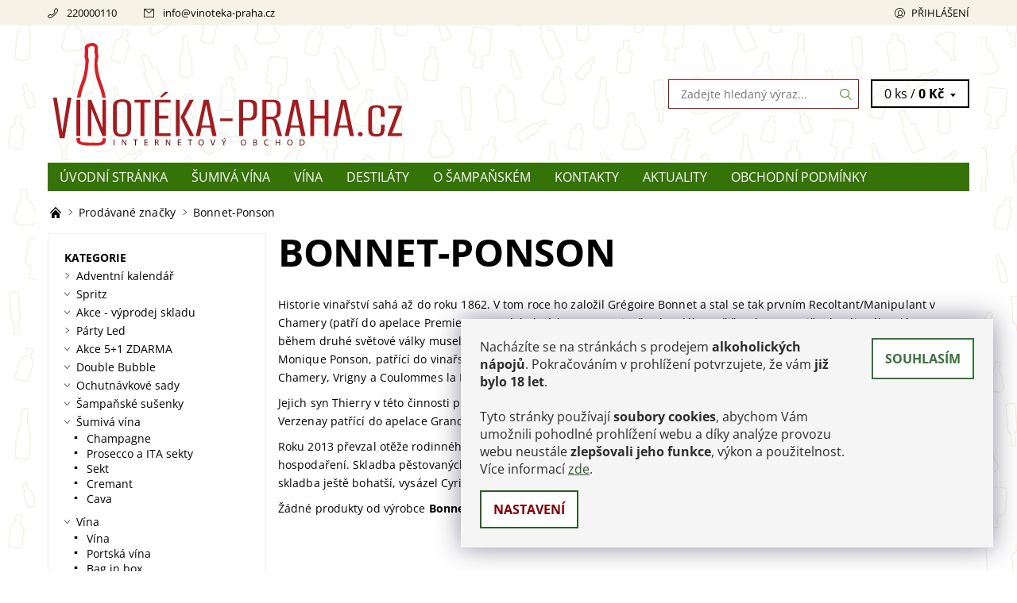

--- FILE ---
content_type: text/html; charset=utf-8
request_url: https://www.vinoteka-praha.cz/znacka/bonnet-ponson/
body_size: 19441
content:
<!DOCTYPE html>
<html id="css" xml:lang='cs' lang='cs' class="external-fonts-loaded">
    <head>
        <link rel="preconnect" href="https://cdn.myshoptet.com" /><link rel="dns-prefetch" href="https://cdn.myshoptet.com" /><link rel="preload" href="https://cdn.myshoptet.com/prj/dist/master/cms/libs/jquery/jquery-1.11.3.min.js" as="script" />        <script>
dataLayer = [];
dataLayer.push({'shoptet' : {
    "pageId": -24,
    "pageType": "article",
    "currency": "CZK",
    "currencyInfo": {
        "decimalSeparator": ",",
        "exchangeRate": 1,
        "priceDecimalPlaces": 2,
        "symbol": "K\u010d",
        "symbolLeft": 0,
        "thousandSeparator": " "
    },
    "language": "cs",
    "projectId": 220115,
    "cartInfo": {
        "id": null,
        "freeShipping": false,
        "freeShippingFrom": 0,
        "leftToFreeGift": {
            "formattedPrice": "0 K\u010d",
            "priceLeft": 0
        },
        "freeGift": false,
        "leftToFreeShipping": {
            "priceLeft": 0,
            "dependOnRegion": 0,
            "formattedPrice": "0 K\u010d"
        },
        "discountCoupon": [],
        "getNoBillingShippingPrice": {
            "withoutVat": 0,
            "vat": 0,
            "withVat": 0
        },
        "cartItems": [],
        "taxMode": "ORDINARY"
    },
    "cart": [],
    "customer": {
        "priceRatio": 1,
        "priceListId": 1,
        "groupId": null,
        "registered": false,
        "mainAccount": false
    }
}});
dataLayer.push({'cookie_consent' : {
    "marketing": "denied",
    "analytics": "denied"
}});
document.addEventListener('DOMContentLoaded', function() {
    shoptet.consent.onAccept(function(agreements) {
        if (agreements.length == 0) {
            return;
        }
        dataLayer.push({
            'cookie_consent' : {
                'marketing' : (agreements.includes(shoptet.config.cookiesConsentOptPersonalisation)
                    ? 'granted' : 'denied'),
                'analytics': (agreements.includes(shoptet.config.cookiesConsentOptAnalytics)
                    ? 'granted' : 'denied')
            },
            'event': 'cookie_consent'
        });
    });
});
</script>

<!-- Google Tag Manager -->
<script>(function(w,d,s,l,i){w[l]=w[l]||[];w[l].push({'gtm.start':
new Date().getTime(),event:'gtm.js'});var f=d.getElementsByTagName(s)[0],
j=d.createElement(s),dl=l!='dataLayer'?'&l='+l:'';j.async=true;j.src=
'https://www.googletagmanager.com/gtm.js?id='+i+dl;f.parentNode.insertBefore(j,f);
})(window,document,'script','dataLayer','GTM-TSZW8BJQ');</script>
<!-- End Google Tag Manager -->


        <meta http-equiv="content-type" content="text/html; charset=utf-8" />
        <title>Bonnet-Ponson - Vinoteka-Praha.cz</title>

        <meta name="viewport" content="width=device-width, initial-scale=1.0" />
        <meta name="format-detection" content="telephone=no" />

        
            <meta property="og:type" content="website"><meta property="og:site_name" content="vinoteka-praha.cz"><meta property="og:url" content="https://www.vinoteka-praha.cz/znacka/bonnet-ponson/"><meta property="og:title" content="Bonnet-Ponson - Vinoteka-Praha.cz"><meta name="author" content="Vinoteka-Praha.cz"><meta name="web_author" content="Shoptet.cz"><meta name="dcterms.rightsHolder" content="www.vinoteka-praha.cz"><meta name="robots" content="index,follow"><meta property="og:image" content="https://cdn.myshoptet.com/usr/www.vinoteka-praha.cz/user/front_images/ogImage/hp.png?t=1769169608"><meta property="og:description" content="Bonnet-Ponson"><meta name="description" content="Bonnet-Ponson"><meta name="google-site-verification" content="HkQAwxW1KfVo07pvcJiqqE4UqAwY-MxOCI7YHwFdhzw">
        


        
        <noscript>
            <style media="screen">
                #category-filter-hover {
                    display: block !important;
                }
            </style>
        </noscript>
        
    <link href="https://cdn.myshoptet.com/prj/dist/master/cms/templates/frontend_templates/shared/css/font-face/open-sans.css" rel="stylesheet"><link href="https://cdn.myshoptet.com/prj/dist/master/shop/dist/font-shoptet-06.css.e6903393d3bd5aa27e58.css" rel="stylesheet">    <script>
    var oldBrowser = false;
    </script>
    <!--[if lt IE 9]>
        <script src="https://cdnjs.cloudflare.com/ajax/libs/html5shiv/3.7.3/html5shiv.js"></script>
        <script>
            var oldBrowser = '<strong>Upozornění!</strong> Používáte zastaralý prohlížeč, který již není podporován. Prosím <a href="https://www.whatismybrowser.com/" target="_blank" rel="nofollow">aktualizujte svůj prohlížeč</a> a zvyšte své UX.';
        </script>
    <![endif]-->

        <style>:root {--color-primary: #357208;--color-primary-h: 95;--color-primary-s: 87%;--color-primary-l: 24%;--color-primary-hover: #f6f3e6;--color-primary-hover-h: 49;--color-primary-hover-s: 47%;--color-primary-hover-l: 93%;--color-secondary: #d61c27;--color-secondary-h: 356;--color-secondary-s: 77%;--color-secondary-l: 47%;--color-secondary-hover: #7b1811;--color-secondary-hover-h: 4;--color-secondary-hover-s: 76%;--color-secondary-hover-l: 27%;--color-tertiary: #000000;--color-tertiary-h: 0;--color-tertiary-s: 0%;--color-tertiary-l: 0%;--color-tertiary-hover: #000000;--color-tertiary-hover-h: 0;--color-tertiary-hover-s: 0%;--color-tertiary-hover-l: 0%;--color-header-background: #ffffff;--template-font: "Open Sans";--template-headings-font: "Open Sans";--header-background-url: url("https://cdn.myshoptet.com/usr/www.vinoteka-praha.cz/user/header_backgrounds/zahlavi_vp-2.png");--cookies-notice-background: #1A1937;--cookies-notice-color: #F8FAFB;--cookies-notice-button-hover: #f5f5f5;--cookies-notice-link-hover: #27263f;--templates-update-management-preview-mode-content: "Náhled aktualizací šablony je aktivní pro váš prohlížeč."}</style>

        <style>:root {--logo-x-position: 10px;--logo-y-position: 10px;--front-image-x-position: 0px;--front-image-y-position: 0px;}</style>

        <link href="https://cdn.myshoptet.com/prj/dist/master/shop/dist/main-06.css.864c5a6d54b488b8ad20.css" rel="stylesheet" media="screen" />

        <link rel="stylesheet" href="https://cdn.myshoptet.com/prj/dist/master/cms/templates/frontend_templates/_/css/print.css" media="print" />
                            <link rel="shortcut icon" href="/favicon.ico" type="image/x-icon" />
                                    <link rel="canonical" href="https://www.vinoteka-praha.cz/znacka/bonnet-ponson/" />
        
        
        
        
                
                            <style>
                    /* custom background */
                    #main-wrapper {
                                                                            background-position: left top !important;
                            background-repeat: repeat !important;
                                                                            background-attachment: scroll !important;
                                                                            background-image: url('https://cdn.myshoptet.com/usr/www.vinoteka-praha.cz/user/frontend_backgrounds/lahve_pozadi2_2.jpg') !important;
                                            }
                </style>
                    
                <script>var shoptet = shoptet || {};shoptet.abilities = {"about":{"generation":2,"id":"06"},"config":{"category":{"product":{"image_size":"detail_alt_1"}},"navigation_breakpoint":991,"number_of_active_related_products":2,"product_slider":{"autoplay":false,"autoplay_speed":3000,"loop":true,"navigation":true,"pagination":true,"shadow_size":0}},"elements":{"recapitulation_in_checkout":true},"feature":{"directional_thumbnails":false,"extended_ajax_cart":false,"extended_search_whisperer":false,"fixed_header":false,"images_in_menu":false,"product_slider":false,"simple_ajax_cart":true,"smart_labels":false,"tabs_accordion":false,"tabs_responsive":false,"top_navigation_menu":false,"user_action_fullscreen":false}};shoptet.design = {"template":{"name":"Soul","colorVariant":"06-two"},"layout":{"homepage":"catalog3","subPage":"catalog3","productDetail":"catalog3"},"colorScheme":{"conversionColor":"#d61c27","conversionColorHover":"#7b1811","color1":"#357208","color2":"#f6f3e6","color3":"#000000","color4":"#000000"},"fonts":{"heading":"Open Sans","text":"Open Sans"},"header":{"backgroundImage":"https:\/\/www.vinoteka-praha.czuser\/header_backgrounds\/zahlavi_vp-2.png","image":null,"logo":"https:\/\/www.vinoteka-praha.czuser\/logos\/6_headerkreslici___pla__tno_1.svg","color":"#ffffff"},"background":{"enabled":true,"color":{"enabled":false,"color":"#f6f3e6"},"image":{"url":"https:\/\/www.vinoteka-praha.czuser\/frontend_backgrounds\/lahve_pozadi2_2.jpg","attachment":"scroll","position":"tile"}}};shoptet.config = {};shoptet.events = {};shoptet.runtime = {};shoptet.content = shoptet.content || {};shoptet.updates = {};shoptet.messages = [];shoptet.messages['lightboxImg'] = "Obrázek";shoptet.messages['lightboxOf'] = "z";shoptet.messages['more'] = "Více";shoptet.messages['cancel'] = "Zrušit";shoptet.messages['removedItem'] = "Položka byla odstraněna z košíku.";shoptet.messages['discountCouponWarning'] = "Zapomněli jste uplatnit slevový kupón. Pro pokračování jej uplatněte pomocí tlačítka vedle vstupního pole, nebo jej smažte.";shoptet.messages['charsNeeded'] = "Prosím, použijte minimálně 3 znaky!";shoptet.messages['invalidCompanyId'] = "Neplané IČ, povoleny jsou pouze číslice";shoptet.messages['needHelp'] = "Potřebujete pomoc?";shoptet.messages['showContacts'] = "Zobrazit kontakty";shoptet.messages['hideContacts'] = "Skrýt kontakty";shoptet.messages['ajaxError'] = "Došlo k chybě; obnovte prosím stránku a zkuste to znovu.";shoptet.messages['variantWarning'] = "Zvolte prosím variantu produktu.";shoptet.messages['chooseVariant'] = "Zvolte variantu";shoptet.messages['unavailableVariant'] = "Tato varianta není dostupná a není možné ji objednat.";shoptet.messages['withVat'] = "včetně DPH";shoptet.messages['withoutVat'] = "bez DPH";shoptet.messages['toCart'] = "Do košíku";shoptet.messages['emptyCart'] = "Prázdný košík";shoptet.messages['change'] = "Změnit";shoptet.messages['chosenBranch'] = "Zvolená pobočka";shoptet.messages['validatorRequired'] = "Povinné pole";shoptet.messages['validatorEmail'] = "Prosím vložte platnou e-mailovou adresu";shoptet.messages['validatorUrl'] = "Prosím vložte platnou URL adresu";shoptet.messages['validatorDate'] = "Prosím vložte platné datum";shoptet.messages['validatorNumber'] = "Vložte číslo";shoptet.messages['validatorDigits'] = "Prosím vložte pouze číslice";shoptet.messages['validatorCheckbox'] = "Zadejte prosím všechna povinná pole";shoptet.messages['validatorConsent'] = "Bez souhlasu nelze odeslat.";shoptet.messages['validatorPassword'] = "Hesla se neshodují";shoptet.messages['validatorInvalidPhoneNumber'] = "Vyplňte prosím platné telefonní číslo bez předvolby.";shoptet.messages['validatorInvalidPhoneNumberSuggestedRegion'] = "Neplatné číslo — navržený region: %1";shoptet.messages['validatorInvalidCompanyId'] = "Neplatné IČ, musí být ve tvaru jako %1";shoptet.messages['validatorFullName'] = "Nezapomněli jste příjmení?";shoptet.messages['validatorHouseNumber'] = "Prosím zadejte správné číslo domu";shoptet.messages['validatorZipCode'] = "Zadané PSČ neodpovídá zvolené zemi";shoptet.messages['validatorShortPhoneNumber'] = "Telefonní číslo musí mít min. 8 znaků";shoptet.messages['choose-personal-collection'] = "Prosím vyberte místo doručení u osobního odběru, není zvoleno.";shoptet.messages['choose-external-shipping'] = "Upřesněte prosím vybraný způsob dopravy";shoptet.messages['choose-ceska-posta'] = "Pobočka České Pošty není určena, zvolte prosím některou";shoptet.messages['choose-hupostPostaPont'] = "Pobočka Maďarské pošty není vybrána, zvolte prosím nějakou";shoptet.messages['choose-postSk'] = "Pobočka Slovenské pošty není zvolena, vyberte prosím některou";shoptet.messages['choose-ulozenka'] = "Pobočka Uloženky nebyla zvolena, prosím vyberte některou";shoptet.messages['choose-zasilkovna'] = "Pobočka Zásilkovny nebyla zvolena, prosím vyberte některou";shoptet.messages['choose-ppl-cz'] = "Pobočka PPL ParcelShop nebyla vybrána, vyberte prosím jednu";shoptet.messages['choose-glsCz'] = "Pobočka GLS ParcelShop nebyla zvolena, prosím vyberte některou";shoptet.messages['choose-dpd-cz'] = "Ani jedna z poboček služby DPD Parcel Shop nebyla zvolená, prosím vyberte si jednu z možností.";shoptet.messages['watchdogType'] = "Je zapotřebí vybrat jednu z možností u sledování produktu.";shoptet.messages['watchdog-consent-required'] = "Musíte zaškrtnout všechny povinné souhlasy";shoptet.messages['watchdogEmailEmpty'] = "Prosím vyplňte e-mail";shoptet.messages['privacyPolicy'] = 'Musíte souhlasit s ochranou osobních údajů';shoptet.messages['amountChanged'] = '(množství bylo změněno)';shoptet.messages['unavailableCombination'] = 'Není k dispozici v této kombinaci';shoptet.messages['specifyShippingMethod'] = 'Upřesněte dopravu';shoptet.messages['PIScountryOptionMoreBanks'] = 'Možnost platby z %1 bank';shoptet.messages['PIScountryOptionOneBank'] = 'Možnost platby z 1 banky';shoptet.messages['PIScurrencyInfoCZK'] = 'V měně CZK lze zaplatit pouze prostřednictvím českých bank.';shoptet.messages['PIScurrencyInfoHUF'] = 'V měně HUF lze zaplatit pouze prostřednictvím maďarských bank.';shoptet.messages['validatorVatIdWaiting'] = "Ověřujeme";shoptet.messages['validatorVatIdValid'] = "Ověřeno";shoptet.messages['validatorVatIdInvalid'] = "DIČ se nepodařilo ověřit, i přesto můžete objednávku dokončit";shoptet.messages['validatorVatIdInvalidOrderForbid'] = "Zadané DIČ nelze nyní ověřit, protože služba ověřování je dočasně nedostupná. Zkuste opakovat zadání později, nebo DIČ vymažte s vaši objednávku dokončete v režimu OSS. Případně kontaktujte prodejce.";shoptet.messages['validatorVatIdInvalidOssRegime'] = "Zadané DIČ nemůže být ověřeno, protože služba ověřování je dočasně nedostupná. Vaše objednávka bude dokončena v režimu OSS. Případně kontaktujte prodejce.";shoptet.messages['previous'] = "Předchozí";shoptet.messages['next'] = "Následující";shoptet.messages['close'] = "Zavřít";shoptet.messages['imageWithoutAlt'] = "Tento obrázek nemá popisek";shoptet.messages['newQuantity'] = "Nové množství:";shoptet.messages['currentQuantity'] = "Aktuální množství:";shoptet.messages['quantityRange'] = "Prosím vložte číslo v rozmezí %1 a %2";shoptet.messages['skipped'] = "Přeskočeno";shoptet.messages.validator = {};shoptet.messages.validator.nameRequired = "Zadejte jméno a příjmení.";shoptet.messages.validator.emailRequired = "Zadejte e-mailovou adresu (např. jan.novak@example.com).";shoptet.messages.validator.phoneRequired = "Zadejte telefonní číslo.";shoptet.messages.validator.messageRequired = "Napište komentář.";shoptet.messages.validator.descriptionRequired = shoptet.messages.validator.messageRequired;shoptet.messages.validator.captchaRequired = "Vyplňte bezpečnostní kontrolu.";shoptet.messages.validator.consentsRequired = "Potvrďte svůj souhlas.";shoptet.messages.validator.scoreRequired = "Zadejte počet hvězdiček.";shoptet.messages.validator.passwordRequired = "Zadejte heslo, které bude obsahovat min. 4 znaky.";shoptet.messages.validator.passwordAgainRequired = shoptet.messages.validator.passwordRequired;shoptet.messages.validator.currentPasswordRequired = shoptet.messages.validator.passwordRequired;shoptet.messages.validator.birthdateRequired = "Zadejte datum narození.";shoptet.messages.validator.billFullNameRequired = "Zadejte jméno a příjmení.";shoptet.messages.validator.deliveryFullNameRequired = shoptet.messages.validator.billFullNameRequired;shoptet.messages.validator.billStreetRequired = "Zadejte název ulice.";shoptet.messages.validator.deliveryStreetRequired = shoptet.messages.validator.billStreetRequired;shoptet.messages.validator.billHouseNumberRequired = "Zadejte číslo domu.";shoptet.messages.validator.deliveryHouseNumberRequired = shoptet.messages.validator.billHouseNumberRequired;shoptet.messages.validator.billZipRequired = "Zadejte PSČ.";shoptet.messages.validator.deliveryZipRequired = shoptet.messages.validator.billZipRequired;shoptet.messages.validator.billCityRequired = "Zadejte název města.";shoptet.messages.validator.deliveryCityRequired = shoptet.messages.validator.billCityRequired;shoptet.messages.validator.companyIdRequired = "Zadejte IČ.";shoptet.messages.validator.vatIdRequired = "Zadejte DIČ.";shoptet.messages.validator.billCompanyRequired = "Zadejte název společnosti.";shoptet.messages['loading'] = "Načítám…";shoptet.messages['stillLoading'] = "Stále načítám…";shoptet.messages['loadingFailed'] = "Načtení se nezdařilo. Zkuste to znovu.";shoptet.messages['productsSorted'] = "Produkty seřazeny.";shoptet.messages['formLoadingFailed'] = "Formulář se nepodařilo načíst. Zkuste to prosím znovu.";shoptet.messages.moreInfo = "Více informací";shoptet.config.orderingProcess = {active: false,step: false};shoptet.config.documentsRounding = '3';shoptet.config.documentPriceDecimalPlaces = '0';shoptet.config.thousandSeparator = ' ';shoptet.config.decSeparator = ',';shoptet.config.decPlaces = '2';shoptet.config.decPlacesSystemDefault = '2';shoptet.config.currencySymbol = 'Kč';shoptet.config.currencySymbolLeft = '0';shoptet.config.defaultVatIncluded = 1;shoptet.config.defaultProductMaxAmount = 9999;shoptet.config.inStockAvailabilityId = -1;shoptet.config.defaultProductMaxAmount = 9999;shoptet.config.inStockAvailabilityId = -1;shoptet.config.cartActionUrl = '/action/Cart';shoptet.config.advancedOrderUrl = '/action/Cart/GetExtendedOrder/';shoptet.config.cartContentUrl = '/action/Cart/GetCartContent/';shoptet.config.stockAmountUrl = '/action/ProductStockAmount/';shoptet.config.addToCartUrl = '/action/Cart/addCartItem/';shoptet.config.removeFromCartUrl = '/action/Cart/deleteCartItem/';shoptet.config.updateCartUrl = '/action/Cart/setCartItemAmount/';shoptet.config.addDiscountCouponUrl = '/action/Cart/addDiscountCoupon/';shoptet.config.setSelectedGiftUrl = '/action/Cart/setSelectedGift/';shoptet.config.rateProduct = '/action/ProductDetail/RateProduct/';shoptet.config.customerDataUrl = '/action/OrderingProcess/step2CustomerAjax/';shoptet.config.registerUrl = '/registrace/';shoptet.config.agreementCookieName = 'site-agreement';shoptet.config.cookiesConsentUrl = '/action/CustomerCookieConsent/';shoptet.config.cookiesConsentIsActive = 1;shoptet.config.cookiesConsentOptAnalytics = 'analytics';shoptet.config.cookiesConsentOptPersonalisation = 'personalisation';shoptet.config.cookiesConsentOptNone = 'none';shoptet.config.cookiesConsentRefuseDuration = 7;shoptet.config.cookiesConsentName = 'CookiesConsent';shoptet.config.agreementCookieExpire = 3;shoptet.config.cookiesConsentSettingsUrl = '/cookies-settings/';shoptet.config.fonts = {"google":{"attributes":"400,700,900:latin-ext","families":["Open Sans"],"urls":["https:\/\/cdn.myshoptet.com\/prj\/dist\/master\/cms\/templates\/frontend_templates\/shared\/css\/font-face\/open-sans.css"]},"custom":{"families":["shoptet"],"urls":["https:\/\/cdn.myshoptet.com\/prj\/dist\/master\/shop\/dist\/font-shoptet-06.css.e6903393d3bd5aa27e58.css"]}};shoptet.config.mobileHeaderVersion = '1';shoptet.config.fbCAPIEnabled = true;shoptet.config.fbPixelEnabled = true;shoptet.config.fbCAPIUrl = '/action/FacebookCAPI/';shoptet.content.regexp = /strana-[0-9]+[\/]/g;shoptet.content.colorboxHeader = '<div class="colorbox-html-content">';shoptet.content.colorboxFooter = '</div>';shoptet.customer = {};shoptet.csrf = shoptet.csrf || {};shoptet.csrf.token = 'csrf_cOiY/keu5aba2c369491f682';shoptet.csrf.invalidTokenModal = '<div><h2>Přihlaste se prosím znovu</h2><p>Omlouváme se, ale Váš CSRF token pravděpodobně vypršel. Abychom mohli udržet Vaši bezpečnost na co největší úrovni potřebujeme, abyste se znovu přihlásili.</p><p>Děkujeme za pochopení.</p><div><a href="/login/?backTo=%2Fznacka%2Fbonnet-ponson%2F">Přihlášení</a></div></div> ';shoptet.csrf.formsSelector = 'csrf-enabled';shoptet.csrf.submitListener = true;shoptet.csrf.validateURL = '/action/ValidateCSRFToken/Index/';shoptet.csrf.refreshURL = '/action/RefreshCSRFTokenNew/Index/';shoptet.csrf.enabled = true;shoptet.config.googleAnalytics ||= {};shoptet.config.googleAnalytics.isGa4Enabled = true;shoptet.config.googleAnalytics.route ||= {};shoptet.config.googleAnalytics.route.ua = "UA";shoptet.config.googleAnalytics.route.ga4 = "GA4";shoptet.config.ums_a11y_category_page = true;shoptet.config.discussion_rating_forms = false;shoptet.config.ums_forms_redesign = false;shoptet.config.showPriceWithoutVat = '';shoptet.config.ums_a11y_login = false;</script>
        <script src="https://cdn.myshoptet.com/prj/dist/master/cms/libs/googleDataLayerHelper/dataLayerHelper.js"></script><script src="https://cdn.myshoptet.com/prj/dist/master/cms/libs/jquery/jquery-1.11.3.min.js"></script><script src="https://cdn.myshoptet.com/prj/dist/master/cms/libs/jquery/jquery-migrate-1.4.1.min.js"></script><script src="https://cdn.myshoptet.com/prj/dist/master/cms/libs/jquery/jquery-ui-1.8.24.min.js"></script>
    <script src="https://cdn.myshoptet.com/prj/dist/master/shop/dist/main-06.js.8c5f4d13342fcf9a0c71.js"></script>
<script src="https://cdn.myshoptet.com/prj/dist/master/shop/dist/shared-2g.js.aa13ef3ecca51cd89ec5.js"></script><script src="https://cdn.myshoptet.com/prj/dist/master/cms/libs/jqueryui/i18n/datepicker-cs.js"></script><script>if (window.self !== window.top) {const script = document.createElement('script');script.type = 'module';script.src = "https://cdn.myshoptet.com/prj/dist/master/shop/dist/editorPreview.js.e7168e827271d1c16a1d.js";document.body.appendChild(script);}</script>        <script>
            jQuery.extend(jQuery.cybergenicsFormValidator.messages, {
                required: "Povinné pole",
                email: "Prosím vložte platnou e-mailovou adresu",
                url: "Prosím vložte platnou URL adresu",
                date: "Prosím vložte platné datum",
                number: "Vložte číslo",
                digits: "Prosím vložte pouze číslice",
                checkbox: "Zadejte prosím všechna povinná pole",
                validatorConsent: "Bez souhlasu nelze odeslat.",
                password: "Hesla se neshodují",
                invalidPhoneNumber: "Vyplňte prosím platné telefonní číslo bez předvolby.",
                invalidCompanyId: 'Nevalidní IČ, musí mít přesně 8 čísel (před kratší IČ lze dát nuly)',
                fullName: "Nezapomněli jste příjmení?",
                zipCode: "Zadané PSČ neodpovídá zvolené zemi",
                houseNumber: "Prosím zadejte správné číslo domu",
                shortPhoneNumber: "Telefonní číslo musí mít min. 8 znaků",
                privacyPolicy: "Musíte souhlasit s ochranou osobních údajů"
            });
        </script>
                                    
                
        
        <!-- User include -->
                <!-- api 473(125) html code header -->

                <style>
                    #order-billing-methods .radio-wrapper[data-guid="54e017cd-9b1e-11ed-a84f-002590dc5efc"]:not(.cggooglepay), #order-billing-methods .radio-wrapper[data-guid="54ef1d13-9b1e-11ed-a84f-002590dc5efc"]:not(.cggooglepay), #order-billing-methods .radio-wrapper[data-guid="af421137-66d9-11eb-933a-002590dad85e"]:not(.cgapplepay) {
                        display: none;
                    }
                </style>
                <script type="text/javascript">
                    document.addEventListener('DOMContentLoaded', function() {
                        if (getShoptetDataLayer('pageType') === 'billingAndShipping') {
                            
                try {
                    if (window.ApplePaySession && window.ApplePaySession.canMakePayments()) {
                        
                        if (document.querySelector('#order-billing-methods .radio-wrapper[data-guid="af421137-66d9-11eb-933a-002590dad85e"]')) {
                            document.querySelector('#order-billing-methods .radio-wrapper[data-guid="af421137-66d9-11eb-933a-002590dad85e"]').classList.add('cgapplepay');
                        }
                        
                    }
                } catch (err) {} 
            
                            
                const cgBaseCardPaymentMethod = {
                        type: 'CARD',
                        parameters: {
                            allowedAuthMethods: ["PAN_ONLY", "CRYPTOGRAM_3DS"],
                            allowedCardNetworks: [/*"AMEX", "DISCOVER", "INTERAC", "JCB",*/ "MASTERCARD", "VISA"]
                        }
                };
                
                function cgLoadScript(src, callback)
                {
                    var s,
                        r,
                        t;
                    r = false;
                    s = document.createElement('script');
                    s.type = 'text/javascript';
                    s.src = src;
                    s.onload = s.onreadystatechange = function() {
                        if ( !r && (!this.readyState || this.readyState == 'complete') )
                        {
                            r = true;
                            callback();
                        }
                    };
                    t = document.getElementsByTagName('script')[0];
                    t.parentNode.insertBefore(s, t);
                } 
                
                function cgGetGoogleIsReadyToPayRequest() {
                    return Object.assign(
                        {},
                        {
                            apiVersion: 2,
                            apiVersionMinor: 0
                        },
                        {
                            allowedPaymentMethods: [cgBaseCardPaymentMethod]
                        }
                    );
                }

                function onCgGooglePayLoaded() {
                    let paymentsClient = new google.payments.api.PaymentsClient({environment: 'PRODUCTION'});
                    paymentsClient.isReadyToPay(cgGetGoogleIsReadyToPayRequest()).then(function(response) {
                        if (response.result) {
                            
                        if (document.querySelector('#order-billing-methods .radio-wrapper[data-guid="54e017cd-9b1e-11ed-a84f-002590dc5efc"]')) {
                            document.querySelector('#order-billing-methods .radio-wrapper[data-guid="54e017cd-9b1e-11ed-a84f-002590dc5efc"]').classList.add('cggooglepay');
                        }
                        

                        if (document.querySelector('#order-billing-methods .radio-wrapper[data-guid="54ef1d13-9b1e-11ed-a84f-002590dc5efc"]')) {
                            document.querySelector('#order-billing-methods .radio-wrapper[data-guid="54ef1d13-9b1e-11ed-a84f-002590dc5efc"]').classList.add('cggooglepay');
                        }
                        	 	 	 	 	 
                        }
                    })
                    .catch(function(err) {});
                }
                
                cgLoadScript('https://pay.google.com/gp/p/js/pay.js', onCgGooglePayLoaded);
            
                        }
                    });
                </script> 
                
<!-- service 1526(1137) html code header -->
<style>
.adulto-cz {
    padding-top: 15px;
    padding-bottom: 15px;
}
</style>
<!-- project html code header -->
<style type="text/css">
#manufacturer-filter { display: none !important;}
#stock-filter { visibility: hidden ;}

/* Diskuze */
#tr-links { display: none; }
#discussionTab  { display: none; }
.latest-contribution-wrapper { display: none; }

/* Doprava zdarma příznak */
.pr-list-flag-freeshipping {display: none; }

/* Upozornění pro nové zákazníky transparent */
.site-agreement-wrapper { background: rgba(0,0,0,0.65);}

/* tip příznak */
.pr-list-flag-tip {background-color: ;}

/* filtry #category-filter-hover-content .param-filter-single {display: inline !important;} */

/* cookies pop up*/
.siteCookies__form {
}

.siteCookies__text {
	color: #2D2D2D;
}

.siteCookies__link {
  border-radius: 0px;
  color: #7c0108;
  background-color: #FFFFFF;
  border: 2px solid #305B2C;
}

.siteCookies__link:hover {
  border-radius: 0px;
  color: #FFFFFF;
  border: 2px solid #305B2C;
  background-color: #305B2C;
}

.siteCookies__button {
  border-radius: 0px;
  color: #377338;
  background-color: #FFFFFF;
  border: 2px solid #377338;
}

.siteCookies__button:hover {
  border-radius: 0px;
  background-color: #377338;
  border: 2px solid #377338;
  opacity: 1;
}

.siteCookies--left .siteCookies__form, .siteCookies--right .siteCookies__form {
	border-radius: 0px;
}

:root {
		--cookies-notice-background: #f5f5f5;
    --cookies-notice-color: #305B2C;
    --cookies-notice-button-hover: #305B2C;
    --cookies-notice-link-hover: #305B2C;
}

</style>


<meta name="facebook-domain-verification" content="yfnp8zcacrj4ji17j6vubt9c2dov5k" />
<meta name="google-site-verification" content="iFtT-rDC_EN1b8VnREWHJSVLnfBDVrgWDNgQILC99Lc" />

        <!-- /User include -->
                                <!-- Global site tag (gtag.js) - Google Analytics -->
    <script async src="https://www.googletagmanager.com/gtag/js?id=G-D5S0CHJNRT"></script>
    <script>
        
        window.dataLayer = window.dataLayer || [];
        function gtag(){dataLayer.push(arguments);}
        

                    console.debug('default consent data');

            gtag('consent', 'default', {"ad_storage":"denied","analytics_storage":"denied","ad_user_data":"denied","ad_personalization":"denied","wait_for_update":500});
            dataLayer.push({
                'event': 'default_consent'
            });
        
        gtag('js', new Date());

        
                gtag('config', 'G-D5S0CHJNRT', {"groups":"GA4","send_page_view":false,"content_group":"article","currency":"CZK","page_language":"cs"});
        
                gtag('config', 'AW-11139016601', {"allow_enhanced_conversions":true});
        
        
        
        
        
                    gtag('event', 'page_view', {"send_to":"GA4","page_language":"cs","content_group":"article","currency":"CZK"});
        
        
        
        
        
        
        
        
        
        
        
        
        
        document.addEventListener('DOMContentLoaded', function() {
            if (typeof shoptet.tracking !== 'undefined') {
                for (var id in shoptet.tracking.bannersList) {
                    gtag('event', 'view_promotion', {
                        "send_to": "UA",
                        "promotions": [
                            {
                                "id": shoptet.tracking.bannersList[id].id,
                                "name": shoptet.tracking.bannersList[id].name,
                                "position": shoptet.tracking.bannersList[id].position
                            }
                        ]
                    });
                }
            }

            shoptet.consent.onAccept(function(agreements) {
                if (agreements.length !== 0) {
                    console.debug('gtag consent accept');
                    var gtagConsentPayload =  {
                        'ad_storage': agreements.includes(shoptet.config.cookiesConsentOptPersonalisation)
                            ? 'granted' : 'denied',
                        'analytics_storage': agreements.includes(shoptet.config.cookiesConsentOptAnalytics)
                            ? 'granted' : 'denied',
                                                                                                'ad_user_data': agreements.includes(shoptet.config.cookiesConsentOptPersonalisation)
                            ? 'granted' : 'denied',
                        'ad_personalization': agreements.includes(shoptet.config.cookiesConsentOptPersonalisation)
                            ? 'granted' : 'denied',
                        };
                    console.debug('update consent data', gtagConsentPayload);
                    gtag('consent', 'update', gtagConsentPayload);
                    dataLayer.push(
                        { 'event': 'update_consent' }
                    );
                }
            });
        });
    </script>

                <!-- Facebook Pixel Code -->
<script type="text/plain" data-cookiecategory="analytics">
!function(f,b,e,v,n,t,s){if(f.fbq)return;n=f.fbq=function(){n.callMethod?
            n.callMethod.apply(n,arguments):n.queue.push(arguments)};if(!f._fbq)f._fbq=n;
            n.push=n;n.loaded=!0;n.version='2.0';n.queue=[];t=b.createElement(e);t.async=!0;
            t.src=v;s=b.getElementsByTagName(e)[0];s.parentNode.insertBefore(t,s)}(window,
            document,'script','//connect.facebook.net/en_US/fbevents.js');
$(document).ready(function(){
fbq('set', 'autoConfig', 'false', '1017969566001183')
fbq("init", "1017969566001183", {}, { agent:"plshoptet" });
fbq("track", "PageView",{}, {"eventID":"1962f0591f2181bdd1f2112145425da0"});
window.dataLayer = window.dataLayer || [];
dataLayer.push({"fbpixel": "loaded","event": "fbloaded"});
});
</script>
<noscript>
<img height="1" width="1" style="display:none" src="https://www.facebook.com/tr?id=1017969566001183&ev=PageView&noscript=1"/>
</noscript>
<!-- End Facebook Pixel Code -->

                                                    </head>
    <body class="desktop id--24 in-znacka template-06 type-manufacturer-detail page-category ajax-add-to-cart">
        <div id="fb-root"></div>
        <script>
            window.fbAsyncInit = function() {
                FB.init({
//                    appId            : 'your-app-id',
                    autoLogAppEvents : true,
                    xfbml            : true,
                    version          : 'v19.0'
                });
            };
        </script>
        <script async defer crossorigin="anonymous" src="https://connect.facebook.net/cs_CZ/sdk.js"></script>
<!-- Google Tag Manager (noscript) -->
<noscript><iframe src="https://www.googletagmanager.com/ns.html?id=GTM-TSZW8BJQ"
height="0" width="0" style="display:none;visibility:hidden"></iframe></noscript>
<!-- End Google Tag Manager (noscript) -->

<div id="main-wrapper"><div id="main-wrapper-in"><header id="header"><div class="header-info-wrap">
    <div class="row">
                                    
                <ul class="header-contacts list-inline large-6 medium-6 small-12 columns">
                                                                                                            <li class="header-phone menu-element-link icon-phone-before">
                            <a href="tel:220000110" title="Telefon">220000110</a>
                        </li>
                                                                <li class="header-email menu-element-link icon-mail-before">
                                                            <a href="mailto:info&#64;vinoteka-praha.cz">info<!---->&#64;<!---->vinoteka-praha.cz</a>
                                                    </li>
                                    </ul><ul class="currency-switcher large-6 medium-6 small-6 columns text-right list-inline currency-switcher--languages">
            
                                                            
            
                                <li id="top-links">
                                             <ul class="responsive-mobile-hidden box-account-links list-inline"><li class="menu-element-link icon-login-before"><a class="icon-account-login" href="/login/?backTo=%2Fznacka%2Fbonnet-ponson%2F" title="Přihlášení" data-testid="signin" rel="nofollow">Přihlášení</a></li></ul>
                </li>
            
        </ul>
    </div>
</div>

<div class="row">
    <div class="columns">
        <div class="header-in-wrap valign-middle-block large-12 medium-12 small-12">
            
                                                <div class="large-6 medium-6 small-12 columns">
                                                             <a href="/" id="logo" class="clearfix" title="Vinoteka-Praha.cz" data-testid="linkWebsiteLogo"><img src="https://cdn.myshoptet.com/usr/www.vinoteka-praha.cz/user/logos/6_headerkreslici___pla__tno_1.svg" alt="Vinoteka-Praha.cz" /></a>
                </div><ul class="header-in large-6 medium-6 small-12 columns text-right list-inline valign-top-inline">
                
                                        <li class="header-seachform-wrap" itemscope itemtype="https://schema.org/WebSite">
                        <meta itemprop="headline" content="Prodávané značky"/>
<meta itemprop="url" content="https://www.vinoteka-praha.cz"/>
        <meta itemprop="text" content="Bonnet-Ponson"/>

                        <form class="search-whisperer-wrap search-whisperer-wrap-v1" action="/action/ProductSearch/prepareString/" method="post" itemprop="potentialAction" itemscope itemtype="https://schema.org/SearchAction" data-testid="searchForm">
                            <fieldset>
                                <meta itemprop="target" content="https://www.vinoteka-praha.cz/vyhledavani/?string={string}"/>
                                <input type="hidden" name="language" value="cs" />
                                <input type="search" name="string" itemprop="query-input" class="query-input s-word" placeholder="Zadejte hledaný výraz..." autocomplete="off" data-testid="searchInput" /><button type="submit" class="search-submit icon-magnifier-after" value="Hledat" data-testid="searchBtn"></button>
                                <div class="search-whisperer-container-js"></div>
                                <div class="search-notice large-12 medium-12 small-12" data-testid="searchMsg">Prosím, použijte minimálně 3 znaky!</div>
                            </fieldset>
                        </form>
                    </li><li class="header-cart-wrap icon-filled-arrow-down-after menu-element-wrap place-cart-here"><div id="header-cart-wrapper" class="header-cart-wrapper menu-element-wrap">
    <a href="/kosik/" id="header-cart" class="header-cart" data-testid="headerCart" rel="nofollow">
        
        
    <span class="responsive-mobile-visible responsive-all-hidden header-cart-pieces" data-testid="headerCartCount">0 ks / </span>

        <strong class="header-cart-price" data-testid="headerCartPrice">
            0 Kč
        </strong>
    </a>

    <div id="cart-recapitulation" class="cart-recapitulation menu-element-submenu align-right hover-hidden" data-testid="popupCartWidget">
                    <div class="cart-reca-single darken tac" data-testid="cartTitle">
                Váš nákupní košík je prázdný            </div>
            </div>
</div>
</li>
                
            </ul>
            <a href="/login/?backTo=%2Fznacka%2Fbonnet-ponson%2F" class="mobile-login visible-for-small-only icon-login-before" title="Přihlášení" data-testid="signin" rel="nofollow"></a>
        </div>
        
                             <nav id="menu" class="navigation-wrap clearfix"><ul class="navigation list-inline valign-top-inline left"><li class="first-line"><a href="/" id="a-home" class="menu-element-link" data-testid="headerMenuItem">Úvodní stránka</a></li><li class="menu-item-742 valign-top-inline menu-element-wrap">    <span class="icon-arrow-right-before mobile-menu-element-link"></span>
<a href="/sumiva-vina/" class="menu-element-link" data-testid="headerMenuItem">
    Šumivá vína
</a>
                <ul class="menu-element-submenu align-left hover-hidden">
                            <li class="menu-item-694">
                    <a href="/champagne/" class="icon-arrow-right-before" data-image="https://cdn.myshoptet.com/usr/www.vinoteka-praha.cz/user/categories/thumb/brut_2.jpg">Champagne</a>
                </li>
                            <li class="menu-item-697">
                    <a href="/prosecco-a-ita-sekty/" class="icon-arrow-right-before" data-image="https://cdn.myshoptet.com/usr/www.vinoteka-praha.cz/user/categories/thumb/prestige_docg.jpg">Prosecco a ITA sekty</a>
                </li>
                            <li class="menu-item-706">
                    <a href="/sekt/" class="icon-arrow-right-before" data-image="https://cdn.myshoptet.com/usr/www.vinoteka-praha.cz/user/categories/thumb/prestige_box.jpg">Sekt</a>
                </li>
                            <li class="menu-item-703">
                    <a href="/cremant/" class="icon-arrow-right-before" data-image="https://cdn.myshoptet.com/usr/www.vinoteka-praha.cz/user/categories/thumb/calvet_cremant_brut_rose.jpg">Cremant</a>
                </li>
                            <li class="menu-item-700">
                    <a href="/cava/" class="icon-arrow-right-before" data-image="https://cdn.myshoptet.com/usr/www.vinoteka-praha.cz/user/categories/thumb/cordon_negro_brut.jpg">Cava</a>
                </li>
                    </ul>
    </li><li class="menu-item-2468 valign-top-inline menu-element-wrap">    <span class="icon-arrow-right-before mobile-menu-element-link"></span>
<a href="/vino/" class="menu-element-link" data-testid="headerMenuItem">
    Vína
</a>
                <ul class="menu-element-submenu align-left hover-hidden">
                            <li class="menu-item-2471">
                    <a href="/vino-3/" class="icon-arrow-right-before">Vína</a>
                </li>
                            <li class="menu-item-2474">
                    <a href="/portske-vino/" class="icon-arrow-right-before">Portská vína</a>
                </li>
                            <li class="menu-item-2477">
                    <a href="/bag-in-box-5-litru/" class="icon-arrow-right-before">Bag in box</a>
                </li>
                    </ul>
    </li><li class="menu-item-736 valign-top-inline menu-element-wrap">    <span class="icon-arrow-right-before mobile-menu-element-link"></span>
<a href="/destilaty/" class="menu-element-link" data-testid="headerMenuItem">
    Destiláty
</a>
                <ul class="menu-element-submenu align-left hover-hidden">
                            <li class="menu-item-1567">
                    <a href="/armagnac/" class="icon-arrow-right-before">Armagnac</a>
                </li>
                            <li class="menu-item-757">
                    <a href="/brandy/" class="icon-arrow-right-before">Brandy</a>
                </li>
                            <li class="menu-item-709">
                    <a href="/cognac/" class="icon-arrow-right-before">Cognac</a>
                </li>
                            <li class="menu-item-718">
                    <a href="/gin/" class="icon-arrow-right-before" data-image="https://cdn.myshoptet.com/usr/www.vinoteka-praha.cz/user/categories/thumb/hendricks_07l.jpg">Gin</a>
                </li>
                            <li class="menu-item-1923">
                    <a href="/grappa/" class="icon-arrow-right-before">Grappa</a>
                </li>
                            <li class="menu-item-760">
                    <a href="/likery/" class="icon-arrow-right-before">Likéry</a>
                </li>
                            <li class="menu-item-763">
                    <a href="/ovocne-palenky/" class="icon-arrow-right-before">Ovocné Pálenky</a>
                </li>
                            <li class="menu-item-4405">
                    <a href="/pastis/" class="icon-arrow-right-before">Pastis</a>
                </li>
                            <li class="menu-item-712">
                    <a href="/rum/" class="icon-arrow-right-before">Rum</a>
                </li>
                            <li class="menu-item-4430">
                    <a href="/sherry/" class="icon-arrow-right-before">Sherry</a>
                </li>
                            <li class="menu-item-1764">
                    <a href="/tequila/" class="icon-arrow-right-before" data-image="https://cdn.myshoptet.com/usr/www.vinoteka-praha.cz/user/categories/thumb/reposado_big.jpg">Tequila</a>
                </li>
                            <li class="menu-item-721">
                    <a href="/vodka/" class="icon-arrow-right-before" data-image="https://cdn.myshoptet.com/usr/www.vinoteka-praha.cz/user/categories/thumb/noble.jpg">Vodka</a>
                </li>
                            <li class="menu-item-715">
                    <a href="/whisky/" class="icon-arrow-right-before" data-image="https://cdn.myshoptet.com/usr/www.vinoteka-praha.cz/user/categories/thumb/10yo.jpg">Whisky</a>
                </li>
                    </ul>
    </li><li class="menu-item-2633"><a href="/o-sampanskem/" class="menu-element-link" data-testid="headerMenuItem">
    O Šampaňském
</a>
</li><li class="menu-item-29"><a href="/kontakty/" class="menu-element-link" data-testid="headerMenuItem">
    Kontakty
</a>
</li><li class="menu-item-2447"><a href="/aktuality/" class="menu-element-link" data-testid="headerMenuItem">
    Aktuality
</a>
</li><li class="menu-item-39"><a href="/obchodni-podminky/" class="menu-element-link" data-testid="headerMenuItem">
    Obchodní podmínky
</a>
</li><li class="menu-item-3690"><a href="/reklamace/" class="menu-element-link" data-testid="headerMenuItem">
    Reklamace
</a>
</li></ul><div id="menu-helper-wrapper" class="menu-helper-wrap menu-element-wrap right"><div id="menu-helper" class="menu-helper" data-testid="hamburgerMenu"><span class="menu-helper-line line-1"></span><span class="menu-helper-line line-2"></span><span class="menu-helper-line line-3"></span></div><ul id="menu-helper-box" class="menu-element-submenu align-right hidden-js hover-hidden"></ul></div></nav>
        
        <script>
            $(document).ready(function() {
                checkSearchForm($('.search-whisperer-wrap'), "Prosím, použijte minimálně 3 znaky!");
            });
            var userOptions = {
                carousel : {
                    stepTimer : 9000,
                    fadeTimer : 900
                }
            };
        </script>
        
    </div>
</div>
</header><div id="main" class="row"><div id="main-in" class="large-12 medium-12 small-12 columns"><div id="main-in-in"><div id="content">    <p id="navigation" class="bread-navigation" itemscope itemtype="https://schema.org/BreadcrumbList">
                                                                                                        <span id="navigation-first" class="icon-arrow-right-after" data-basetitle="Vinoteka-Praha.cz" itemprop="itemListElement" itemscope itemtype="https://schema.org/ListItem">
                    <a href="/" title="Vítejte v našem obchodě" class="bread-navigation-home-icon" itemprop="item">
                        <span class="icon-home-before"></span><meta itemprop="name" content="Domů" />                    </a>
                    <meta itemprop="position" content="1" />
                </span>
                                                        <span id="navigation-1" class="icon-arrow-right-after" itemprop="itemListElement" itemscope itemtype="https://schema.org/ListItem">
                        <a href="/znacka/" title="Prodávané značky" itemprop="item"><span itemprop="name">Prodávané značky</span></a>
                        <meta itemprop="position" content="2" />
                    </span>
                                                                            <span id="navigation-2" itemprop="itemListElement" itemscope itemtype="https://schema.org/ListItem">
                        <meta itemprop="item" content="https://www.vinoteka-praha.cz/znacka/bonnet-ponson/" />
                        <meta itemprop="position" content="3" />
                        <span itemprop="name" data-title="Bonnet-Ponson">Bonnet-Ponson</span>
                    </span>
                            </p>
<div class="large-12 medium-12 small-12 left"><main id="content-in" class="large-9 medium-9 small-12 right">


    <h1 data-testid="titleCategory">Bonnet-Ponson</h1>
    
                <p><meta charset="utf-8" /></p>
<p><meta charset="utf-8" /></p>
<p>Historie vinařství sahá až do roku 1862. V tom roce ho založil Grégoire Bonnet a stal se tak prvním Recoltant/Manipulant v Chamery (patří do apelace Premier Cru). Následující generace vinařství nadále rozšiřovaly a po zničení rodinného sklepa během druhé světové války musel Raul Bonnet vinařství přestěhovat a vyhloubit nová sklepení. Jeho syn André se pak oženil s Monique Ponson, patřící do vinařské rodiny z Vrigni. Tímto svazkem vniklo vinařství Bonnet-Ponson hospodařící na vinicích v Chamery, Vrigny a Coulommes la Montagne. Postupem času André a Monique rozšířili plochu vinic na 9 ha.</p>
<p>Jejich syn Thierry v této činnosti pokračoval hlavně v Chamery a Vrigny. Povedlo se mu ale také zakoupit malé parcely ve Verzenay patřící do apelace Grand Cru.</p>
<p>Roku 2013 převzal otěže rodinného vinařství Cyril Bonnet, jenž v témže roce zahájil konverzi všech vinic na organický způsob hospodaření. Skladba pěstovaných odrůd je rovnoměrně rozdělena mezi Pinot noir, Meunier a Chardonnay. Aby byla odrůdová skladba ještě bohatší, vysázel Cyril v roce 2016 na vinici ve Vrigni i odrůdu Petit Meslier.</p>

        <div id="filters-wrapper"></div>
        
                            <p>
                Žádné produkty od výrobce <strong>Bonnet-Ponson</strong> nebyly nalezeny....
            </p>
            

    
        <script>
            $(function () {
                productFilterInit();
            });
        </script>
    

</main><aside id="column-l" class="large-3 medium-3 small-12 hide-for-small-only offset-right-columns sidebar"><div id="column-l-in">                                                                                                    <div class="box-even">
                            
<div id="categories" class="box">
    <h3 class="topic">Kategorie</h3>
                                        <div class="categories panel-element" id="cat-2918">
                                <div class="
                icon-arrow-right-before category-name
                "><a href="/adventni-kalendar/" title="Adventní kalendář" >Adventní kalendář</a></div>
                
                                    
            </div>
                                <div class="categories panel-element expanded" id="cat-4358">
                                <div class="
                icon-arrow-down-before category-name
                "><a href="/spritz/" title="Spritz" class="expanded">Spritz</a></div>
                
                                    
            </div>
                                <div class="categories panel-element expanded" id="cat-4014">
                                <div class="
                icon-arrow-down-before category-name
                "><a href="/akce-20-/" title="Akce - výprodej skladu" class="expanded">Akce - výprodej skladu</a></div>
                
                                    
            </div>
                                <div class="categories panel-element" id="cat-2286">
                                <div class="
                icon-arrow-right-before category-name
                "><a href="/party-led/" title="Párty Led" >Párty Led</a></div>
                
                                    
            </div>
                                <div class="categories panel-element expanded" id="cat-2867">
                                <div class="
                icon-arrow-down-before category-name
                "><a href="/akce-5-1/" title="Akce 5+1 ZDARMA" class="expanded">Akce 5+1 ZDARMA</a></div>
                
                                    
            </div>
                                <div class="categories panel-element expanded" id="cat-3837">
                                <div class="
                icon-arrow-down-before category-name
                "><a href="/double-bubble/" title="Double Bubble" class="expanded">Double Bubble</a></div>
                
                                    
            </div>
                                <div class="categories panel-element expanded" id="cat-1114">
                                <div class="
                icon-arrow-down-before category-name
                "><a href="/ochutnavkove-sady/" title="Ochutnávkové sady" class="expanded">Ochutnávkové sady</a></div>
                
                                    
            </div>
                                <div class="categories panel-element expanded" id="cat-2534">
                                <div class="
                icon-arrow-down-before category-name
                "><a href="/sampanske-susenky/" title="Šampaňské sušenky" class="expanded">Šampaňské sušenky</a></div>
                
                                    
            </div>
                                <div class="categories panel-element expandable expanded" id="cat-742">
                                <div class="
                icon-arrow-down-before category-name
                "><a href="/sumiva-vina/" title="Šumivá vína" class="expanded">Šumivá vína</a></div>
                
                                                                    <ul class="expanded hidden-js panel-element-submenu">
                                                                                                                        <li class="icon-filled-square-before expandable"><a href="/champagne/" title="Champagne">Champagne</a>
                                                                    </li>                                                                                             <li class="icon-filled-square-before expandable"><a href="/prosecco-a-ita-sekty/" title="Prosecco a ITA sekty">Prosecco a ITA sekty</a>
                                                                    </li>                                                                                             <li class="icon-filled-square-before expandable"><a href="/sekt/" title="Sekt">Sekt</a>
                                                                    </li>                                                                                             <li class="icon-filled-square-before expandable"><a href="/cremant/" title="Cremant">Cremant</a>
                                                                    </li>                                                                                             <li class="icon-filled-square-before expandable"><a href="/cava/" title="Cava">Cava</a>
                                                                    </li>                                                     </ul>                                     
            </div>
                                <div class="categories panel-element expandable expanded" id="cat-2468">
                                <div class="
                icon-arrow-down-before category-name
                "><a href="/vino/" title="Vína" class="expanded">Vína</a></div>
                
                                                                    <ul class="expanded hidden-js panel-element-submenu">
                                                                                                                        <li class="icon-filled-square-before expandable"><a href="/vino-3/" title="Vína">Vína</a>
                                                                    </li>                                                                                             <li class="icon-filled-square-before expandable"><a href="/portske-vino/" title="Portská vína">Portská vína</a>
                                                                    </li>                                                                                             <li class="icon-filled-square-before expandable"><a href="/bag-in-box-5-litru/" title="Bag in box">Bag in box</a>
                                                                    </li>                                                     </ul>                                     
            </div>
                                <div class="categories panel-element expandable expanded" id="cat-736">
                                <div class="
                icon-arrow-down-before category-name
                "><a href="/destilaty/" title="Destiláty" class="expanded">Destiláty</a></div>
                
                                                                    <ul class="expanded hidden-js panel-element-submenu">
                                                                                                                        <li class="icon-filled-square-before expandable"><a href="/armagnac/" title="Armagnac">Armagnac</a>
                                                                    </li>                                                                                             <li class="icon-filled-square-before expandable"><a href="/brandy/" title="Brandy">Brandy</a>
                                                                    </li>                                                                                             <li class="icon-filled-square-before expandable"><a href="/cognac/" title="Cognac">Cognac</a>
                                                                    </li>                                                                                             <li class="icon-filled-square-before expandable"><a href="/gin/" title="Gin">Gin</a>
                                                                    </li>                                                                                             <li class="icon-filled-square-before expandable"><a href="/grappa/" title="Grappa">Grappa</a>
                                                                    </li>                                                                                             <li class="icon-filled-square-before expandable"><a href="/likery/" title="Likéry">Likéry</a>
                                                                    </li>                                                                                             <li class="icon-filled-square-before expandable"><a href="/ovocne-palenky/" title="Ovocné Pálenky">Ovocné Pálenky</a>
                                                                    </li>                                                                                             <li class="icon-filled-square-before expandable"><a href="/pastis/" title="Pastis">Pastis</a>
                                                                    </li>                                                                                             <li class="icon-filled-square-before expandable"><a href="/rum/" title="Rum">Rum</a>
                                                                    </li>                                                                                             <li class="icon-filled-square-before expandable"><a href="/sherry/" title="Sherry">Sherry</a>
                                                                    </li>                                                                                             <li class="icon-filled-square-before expandable"><a href="/tequila/" title="Tequila">Tequila</a>
                                                                    </li>                                                                                             <li class="icon-filled-square-before expandable"><a href="/vodka/" title="Vodka">Vodka</a>
                                                                    </li>                                                                                             <li class="icon-filled-square-before expandable"><a href="/whisky/" title="Whisky">Whisky</a>
                                                                    </li>                                                     </ul>                                     
            </div>
                                <div class="categories panel-element expandable expanded" id="cat-2810">
                                <div class="
                icon-arrow-down-before category-name
                "><a href="/ostatni-alkoholicke-napoje/" title="Ostatní alkoholické nápoje" class="expanded">Ostatní alkoholické nápoje</a></div>
                
                                                                    <ul class="expanded hidden-js panel-element-submenu">
                                                                                                                        <li class="icon-filled-square-before "><a href="/ciao-spritz/" title="Ciao Spritz">Ciao Spritz</a>
                                                                                                                                                </li>                                                                                             <li class="icon-filled-square-before "><a href="/fogoso/" title="Fogoso">Fogoso</a>
                                                                                                                                                </li>                                                                                             <li class="icon-filled-square-before "><a href="/chandon-garden-spritz/" title="Chandon Garden Spritz">Chandon Garden Spritz</a>
                                                                    </li>                                                                                             <li class="icon-filled-square-before "><a href="/scavi-ray-2/" title="Scavi &amp; Ray">Scavi &amp; Ray</a>
                                                                                                                                                </li>                                                                                             <li class="icon-filled-square-before "><a href="/svarene-vino-a-punc/" title="Svařené víno a punč">Svařené víno a punč</a>
                                                                                                                                                </li>                                                     </ul>                                     
            </div>
                                <div class="categories panel-element expandable expanded" id="cat-4011">
                                <div class="
                icon-arrow-down-before category-name
                "><a href="/nealkoholicke-alternativy/" title="Nealkoholické alternativy" class="expanded">Nealkoholické alternativy</a></div>
                
                                                                    <ul class="expanded hidden-js panel-element-submenu">
                                                                                                                        <li class="icon-filled-square-before "><a href="/nealkoholicke-sycene-napoje/" title="Nealkoholické sycené nápoje">Nealkoholické sycené nápoje</a>
                                                                                                                                                </li>                                                                                             <li class="icon-filled-square-before "><a href="/nealkoholicka-vina/" title="Nealkoholická vína">Nealkoholická vína</a>
                                                                    </li>                                                                                             <li class="icon-filled-square-before "><a href="/nealkoholicke-destilaty/" title="Nealkoholické destiláty">Nealkoholické destiláty</a>
                                                                                                                                                </li>                                                     </ul>                                     
            </div>
                                <div class="categories panel-element expandable expanded" id="cat-1717">
                                <div class="
                icon-arrow-down-before category-name
                "><a href="/prislusenstvi/" title="Příslušenství" class="expanded">Příslušenství</a></div>
                
                                                                    <ul class="expanded hidden-js panel-element-submenu">
                                                                                                                        <li class="icon-filled-square-before "><a href="/rozlisovace-na-sklenicky/" title="ROZLIŠOVAČE NA SKLENIČKY">ROZLIŠOVAČE NA SKLENIČKY</a>
                                                                    </li>                                                                                             <li class="icon-filled-square-before "><a href="/chladaky/" title="Chlaďáky">Chlaďáky</a>
                                                                                                                                                </li>                                                                                             <li class="icon-filled-square-before "><a href="/pupitry/" title="Pupitry">Pupitry</a>
                                                                    </li>                                                                                             <li class="icon-filled-square-before "><a href="/sabrage/" title="Sabrage">Sabrage</a>
                                                                                                                                                </li>                                                                                             <li class="icon-filled-square-before "><a href="/sada-na-syr/" title="Sada na sýr">Sada na sýr</a>
                                                                    </li>                                                                                             <li class="icon-filled-square-before expandable"><a href="/sklenicky/" title="Skleničky">Skleničky</a>
                                                                    </li>                                                                                             <li class="icon-filled-square-before "><a href="/stoppery/" title="Stoppery">Stoppery</a>
                                                                    </li>                                                                                             <li class="icon-filled-square-before "><a href="/ostatni/" title="Ostatní">Ostatní</a>
                                                                    </li>                                                     </ul>                                     
            </div>
                                <div class="categories panel-element expandable expanded" id="cat-3852">
                                <div class="
                icon-arrow-down-before category-name
                "><a href="/kaviar/" title="Kaviár" class="expanded">Kaviár</a></div>
                
                                                                    <ul class="expanded hidden-js panel-element-submenu">
                                                                                                                        <li class="icon-filled-square-before "><a href="/caviar-house-prunier/" title="Caviar House &amp; Prunier">Caviar House &amp; Prunier</a>
                                                                                                                                                </li>                                                     </ul>                                     
            </div>
                                <div class="categories panel-element expandable expanded" id="cat-4364">
                                <div class="
                icon-arrow-down-before category-name
                "><a href="/olivove-oleje/" title="Olivové oleje" class="expanded">Olivové oleje</a></div>
                
                                                                    <ul class="expanded hidden-js panel-element-submenu">
                                                                                                                        <li class="icon-filled-square-before "><a href="/planeta/" title="Planeta">Planeta</a>
                                                                                                                                                </li>                                                                                             <li class="icon-filled-square-before "><a href="/casas-de-hualdo/" title="Casas de Hualdo">Casas de Hualdo</a>
                                                                                                                                                </li>                                                                                             <li class="icon-filled-square-before "><a href="/cusumano/" title="Cusumano">Cusumano</a>
                                                                                                                                                </li>                                                                                             <li class="icon-filled-square-before "><a href="/querciamatta/" title="Querciamatta">Querciamatta</a>
                                                                                                                                                </li>                                                                                             <li class="icon-filled-square-before "><a href="/the-governor/" title="The Governor">The Governor</a>
                                                                                                                                                </li>                                                                                             <li class="icon-filled-square-before "><a href="/nobleza-del-sur/" title="Nobleza del Sur">Nobleza del Sur</a>
                                                                                                                                                </li>                                                                                             <li class="icon-filled-square-before "><a href="/poliziano-2/" title="Poliziano">Poliziano</a>
                                                                                                                                                </li>                                                                                             <li class="icon-filled-square-before "><a href="/antonelli-san-marco/" title="Antonelli San Marco">Antonelli San Marco</a>
                                                                                                                                                </li>                                                                                             <li class="icon-filled-square-before "><a href="/velenosi/" title="Velenosi">Velenosi</a>
                                                                                                                                                </li>                                                                                             <li class="icon-filled-square-before "><a href="/brigaldara/" title="Brigaldara">Brigaldara</a>
                                                                                                                                                </li>                                                                                             <li class="icon-filled-square-before "><a href="/frantoi-cutrera/" title="Frantoi Cutrera">Frantoi Cutrera</a>
                                                                                                                                                </li>                                                                                             <li class="icon-filled-square-before "><a href="/bajkin/" title="Bajkin">Bajkin</a>
                                                                                                                                                </li>                                                     </ul>                                     
            </div>
                                <div class="categories panel-element expandable expanded" id="cat-3080">
                                <div class="
                icon-arrow-down-before category-name
                "><a href="/darkova-baleni/" title="Dárková balení" class="expanded">Dárková balení</a></div>
                
                                                                    <ul class="expanded hidden-js panel-element-submenu">
                                                                                                                        <li class="icon-filled-square-before "><a href="/darkove-krabicky/" title="Dárkové krabičky">Dárkové krabičky</a>
                                                                    </li>                                                                                             <li class="icon-filled-square-before "><a href="/darkove-tasky/" title="Dárkové tašky">Dárkové tašky</a>
                                                                    </li>                                                     </ul>                                     
            </div>
                                <div class="categories panel-element expandable expanded" id="cat-2975">
                                <div class="
                icon-arrow-down-before category-name
                "><a href="/knihy-a-casopisy/" title="Knihy a časopisy" class="expanded">Knihy a časopisy</a></div>
                
                                                                    <ul class="expanded hidden-js panel-element-submenu">
                                                                                                                        <li class="icon-filled-square-before "><a href="/nejlepsi-vina-ceske-republiky/" title="Nejlepší vína České republiky">Nejlepší vína České republiky</a>
                                                                                                                                                </li>                                                     </ul>                                     
            </div>
                                <div class="categories panel-element expandable" id="cat-2193">
                                <div class="
                icon-arrow-right-before category-name
                "><a href="/kavovary-a-kavy/" title="Kávovary a kávy" >Kávovary a kávy</a></div>
                
                                                                    <ul class="hidden-js panel-element-submenu">
                                                                                                                        <li class="icon-filled-square-before "><a href="/cunea/" title="Cunea">Cunea</a>
                                                                                                                                                </li>                                                                                             <li class="icon-filled-square-before "><a href="/illy/" title="Illy">Illy</a>
                                                                                                                                                </li>                                                                                             <li class="icon-filled-square-before "><a href="/woldoclean/" title="Woldoclean">Woldoclean</a>
                                                                                                                                                </li>                                                     </ul>                                     
            </div>
                                <div class="categories panel-element expanded" id="cat-4448">
                                <div class="
                icon-arrow-down-before category-name
                "><a href="/kvetiny/" title="Květiny" class="expanded">Květiny</a></div>
                
                                    
            </div>
            
                                    <div id="cat-manufacturers" class="categories expandable" data-testid="brandsList">
                
                <div class="icon-arrow-right-before category-name"><a href="https://www.vinoteka-praha.cz/znacka/" title="Značky" data-testid="brandsText">Značky</a></div>
                
                    <ul class="panel-element-submenu hidden-js">
                                                    <li class="icon-filled-square-before">
                                <a href="/znacka/absolut/" title="Absolut" data-testid="brandName">Absolut</a>
                            </li>
                                                    <li class="icon-filled-square-before">
                                <a href="/znacka/castello-tricerchi/" title="Castello Tricerchi" data-testid="brandName">Castello Tricerchi</a>
                            </li>
                                                    <li class="icon-filled-square-before">
                                <a href="/znacka/compagnie-des-indes/" title="Compagnie des Indes" data-testid="brandName">Compagnie des Indes</a>
                            </li>
                                                    <li class="icon-filled-square-before">
                                <a href="/znacka/lacrima-baccus/" title="Lacrima Baccus" data-testid="brandName">Lacrima Baccus</a>
                            </li>
                                                    <li class="icon-filled-square-before">
                                <a href="/znacka/nadal/" title="Nadal" data-testid="brandName">Nadal</a>
                            </li>
                                                    <li class="icon-filled-square-before">
                                <a href="/znacka/planeta/" title="Planeta" data-testid="brandName">Planeta</a>
                            </li>
                                                    <li class="icon-filled-square-before">
                                <a href="/znacka/poliziano/" title="Poliziano" data-testid="brandName">Poliziano</a>
                            </li>
                                                    <li class="icon-filled-square-before">
                                <a href="/znacka/smeraldino/" title="Smeraldino" data-testid="brandName">Smeraldino</a>
                            </li>
                                                    <li class="icon-filled-square-before">
                                <a href="/znacka/valdo/" title="VALDO" data-testid="brandName">VALDO</a>
                            </li>
                                            </ul>
                
            </div>
            </div>

                    </div>
                                                            </div></aside></div></div></div></div></div><footer id="footer"><div class="footer-wrap">
    <div class="row">
        <div class="columns">
            
                                    <ul class="large-block-grid-4 medium-block-grid-2 small-block-grid-1">
                                <li class="footer-row-element custom-footer__contact" >
                                                                                    <div class="box-even">
                        <div class="box hide-for-small" id="contacts" data-testid="contactbox">
    <h3 class="topic">
                    Kontakt            </h3>

    

            <div class="row">
            
            <div id="contactbox-right" class="nofl large-12 medium-12 small-12 columns">
                
                
                                            <div class="contacts-email ccr-single">
                            <span class="checkout-mail icon-mail-before text-word-breaking" data-testid="contactboxEmail">
                                                                    <a href="mailto:info&#64;vinoteka-praha.cz">info<!---->&#64;<!---->vinoteka-praha.cz</a>
                                                            </span>
                        </div>
                                    

                
                                            <div class="contacts-phone ccr-single">
                            <span class="checkout-tel icon-phone-before text-word-breaking" data-testid="contactboxPhone">220000110</span>
                        </div>
                                    

                
                                    <div class="contacts-facebook ccr-single">
                        <span class="checkout-facebook icon-facebook-before text-word-breaking">
                            <a href="http://www.facebook.com/vinotekapraha.cz/" title="Facebook" target="_blank" data-testid="contactboxFacebook">
                                                                    vinotekapraha.cz
                                                            </a>
                        </span>
                    </div>
                
                
                                    <div class="contacts-instagram ccr-single">
                        <span class="checkout-instagram icon-instagram-before text-word-breaking">
                            <a href="https://www.instagram.com/vinotekapraha.cz/" title="Instagram" target="_blank" data-testid="contactboxInstagram">
                                vinotekapraha.cz
                            </a>
                        </span>
                    </div>
                
                
                
                
                            </div>
        </div>
    </div>

<script type="application/ld+json">
    {
        "@context" : "https://schema.org",
        "@type" : "Organization",
        "name" : "Vinoteka-Praha.cz",
        "url" : "https://www.vinoteka-praha.cz",
                "employee" : "Bubbles s.r.o.",
                    "email" : "info@vinoteka-praha.cz",
                            "telephone" : "220000110",
                                
                                                                                            "sameAs" : ["http://www.facebook.com/vinotekapraha.cz/\", \"\", \"https://www.instagram.com/vinotekapraha.cz/"]
            }
</script>

                    </div>
                                                            </li>
        <li class="footer-row-element banner custom-footer__banner8" >
                    <span data-ec-promo-id="18"><p><h6 class="nadpis" style="text-align: justify;">POŠTOVNÉ</h6>
ČR: od 95,-<br />
SK: 350,-<br />
EU: 1200,-<br />
€ = 24,00 CZK</p>
<p><a href="/dopravy-a-platby/" style="color: #000000">Dopravy a Platby</a></p>
<p>Jsme internetový obchod, osobní odběr není možný.</p></span>
            </li>
        <li class="footer-row-element custom-footer__section1" >
                                                                                                    <div class="box-odd">
                        
    <section class="box section hide-for-small">
        <h3 class="topic"><a href="/aktuality/">Aktuality</a></h3>
                                    <ul class="no-bullet">
                    <li  class="panel-element">
                                                    <time class="small">12.10.2025</time>
                                                <a href="/parovani-sampanskeho-s-jidlem/parovani-kaviaru-a-sampanskeho-pruvodce/" title="PÁROVÁNÍ KAVIÁRU A ŠAMPAŇSKÉHO: UMĚNÍ, KTERÉ MUSÍTE OVLÁDNOUT"
                                                   >PÁROVÁNÍ KAVIÁRU A ŠAMPAŇSKÉHO: UMĚNÍ, KTERÉ MUSÍTE OVLÁDNOUT</a>
                                                                    </li>
                </ul>
                                                <ul class="no-bullet">
                    <li  class="panel-element">
                                                    <time class="small">25.6.2024</time>
                                                <a href="/aktuality/kam-v-champagni--perrier-jouet--cellier-belle-epoque/" title="Kam v Champagni: Perrier-Jouët Cellier Belle Epoque"
                                                   >Kam v Champagni: Perrier-Jouët Cellier Belle Epoque</a>
                                                                    </li>
                </ul>
                                                <ul class="no-bullet">
                    <li >
                                                    <time class="small">30.4.2024</time>
                                                <a href="/aktuality/kam-v-champagni--cafe-clicquot/" title="Kam v Champagni: Café Clicquot"
                                                   >Kam v Champagni: Café Clicquot</a>
                                                                    </li>
                </ul>
                                </section>


                    </div>
                                                            </li>

                    </ul>
                    <div class="large-12 medium-12 small-12 columns">
                                                
                                                                                

                                                
                                                                                
                    </div>
                            
        </div>
    </div>
</div>

<div class="row">
    <div class="columns">
        
            <div class="copyright clearfix">
                <div class="large-7 medium-7 small-12 left copy columns" data-testid="textCopyright">
                    2026 &copy; Vinoteka-Praha.cz, všechna práva vyhrazena                                    </div>
                <figure class="sign large-5 medium-5 small-12 columns" style="display: inline-block !important; visibility: visible !important">
                                        <span id="signature" style="display: inline-block !important; visibility: visible !important;"><a href="https://www.shoptet.cz/?utm_source=footer&utm_medium=link&utm_campaign=create_by_shoptet" class="image" target="_blank"><img src="https://cdn.myshoptet.com/prj/dist/master/cms/img/common/logo/shoptetLogo.svg" width="17" height="17" alt="Shoptet" class="vam" fetchpriority="low" /></a><a href="https://www.shoptet.cz/?utm_source=footer&utm_medium=link&utm_campaign=create_by_shoptet" class="title" target="_blank">Vytvořil Shoptet</a></span>
                </figure>
            </div>
        

                        <script type="text/javascript" src="https://c.seznam.cz/js/rc.js"></script>
                            
        
        
        <script>
            /* <![CDATA[ */
            var retargetingConf = {
                rtgId: 815634,
                            };

            let lastSentItemId = null;
            let lastConsent = null;

            function triggerRetargetingHit(retargetingConf) {
                let variantId = retargetingConf.itemId;
                let variantCode = null;

                let input = document.querySelector(`input[name="_variant-${variantId}"]`);
                if (input) {
                    variantCode = input.value;
                    if (variantCode) {
                        retargetingConf.itemId = variantCode;
                    }
                }

                if (retargetingConf.itemId !== lastSentItemId || retargetingConf.consent !== lastConsent) {
                    lastSentItemId = retargetingConf.itemId;
                    lastConsent = retargetingConf.consent;
                    if (window.rc && window.rc.retargetingHit) {
                        window.rc.retargetingHit(retargetingConf);
                    }
                }
            }

                            retargetingConf.consent = 0;

                document.addEventListener('DOMContentLoaded', function() {

                    // Update retargetingConf after user accepts or change personalisation cookies
                    shoptet.consent.onAccept(function(agreements) {
                        if (agreements.length === 0 || !agreements.includes(shoptet.config.cookiesConsentOptPersonalisation)) {
                            retargetingConf.consent = 0;
                        } else {
                            retargetingConf.consent = 1;
                        }
                        triggerRetargetingHit(retargetingConf);
                    });

                    triggerRetargetingHit(retargetingConf);

                    // Dynamic update itemId for product detail page with variants
                                    });
                        /* ]]> */
        </script>
                <script type="text/javascript">
      if ("IdentityCredential" in window) {
        navigator.credentials.get({
          identity: {
            context: "continue",
            providers: [{
              configURL: "https://login.szn.cz/fedcm/config.json",
              clientId: "fb2583c5de21e466595f467d404ac6f195ed0787d16475ae"
            }]
          },
          mediation: "required"
        }).then(function (credential) {
          const token = credential.token;
          if (token) {
            window.location.href = "/action/Social/login/?provider=Seznam&fedcm=" + token;
          }
        }).catch(function (e) {
          console.error('FEDCM', e);
        });
      }
    </script>

                    
                    <script type="text/plain" data-cookiecategory="analytics">
                    if (typeof gtag === 'function') {
                gtag('event', 'page_view', {
                                                                                                    'send_to': 'AW-11139016601',
                                        'ecomm_pagetype': 'other'
                });
            }
            </script>
    
        
        
        
        
        
                <div class="user-include-block">
            <!-- service 440(94) html code footer -->
<script>
(function(w,d,x,n,u,t,p,f,s,o){f='LHInsights';w[n]=w[f]=w[f]||function(n,d){
(w[f].q=w[f].q||[]).push([n,d])};w[f].l=1*new Date();w[f].p=p;s=d.createElement(x);
s.async=1;s.src=u+'?t='+t+(p?'&p='+p:'');o=d.getElementsByTagName(x)[0];o.parentNode.insertBefore(s,o)
})(window,document,'script','lhi','https://www.lhinsights.com/shoptet-agent.js','220115','shoptet');
</script>
<!-- service 1012(643) html code footer -->
<script src="https://shoptet.gopaycdn.com/temp/static/js/AppShoptet.js?v=1.6.2"></script>
<!-- service 1526(1137) html code footer -->
<span id="adulto-footer">Používáme <a id="adulto-link" href="https://adulto.cz" target="_blank">ověření věku Adulto</a></span>

<script async src="https://api.shoptet.m2a.cz/autoload_api.js"></script>
<!-- project html code footer -->
<script>
$(document).ready(function(){ $('.uvitani').insertAfter('.homepage-banners-wrap.clearfix'); });
</script>

<script>
$(document).ready(function(){ $('.clanky-homepage').insertBefore('.welcome.clearfix'); });
</script>

<script>
$(document).ready(function(){ $('<H3 class="topic">filtry</H3>').insertBefore('#category-filter'); });
</script>

<script async src="https://www.googletagmanager.com/gtag/js?id=AW-689918711"></script>


        </div>
    </div>
</div>


    <script id="trackingScript" data-products='{"products":{},"banners":{"18":{"id":"banner8","name":"poštovné","position":"footer"}},"lists":[{"id":"387","name":"brand: Bonnet-Ponson","price_ids":[],"isMainListing":true,"offset":0}]}'>
        if (typeof shoptet.tracking.processTrackingContainer === 'function') {
            shoptet.tracking.processTrackingContainer(
                document.getElementById('trackingScript').getAttribute('data-products')
            );
        } else {
            console.warn('Tracking script is not available.');
        }
    </script>
</footer></div></div>    <div class="siteCookies siteCookies--right siteCookies--dark js-siteCookies" role="dialog" data-testid="cookiesPopup" data-nosnippet>
        <div class="siteCookies__form">
            <div class="siteCookies__content">
                <div class="siteCookies__text">
                    Nacházíte se na stránkách s prodejem <strong>alkoholických nápojů</strong>. Pokračováním v prohlížení potvrzujete, že vám<strong> již bylo 18 let</strong>. <br /><br />Tyto stránky používají <strong>soubory cookies</strong>, abychom Vám umožnili pohodlné prohlížení webu a díky analýze provozu webu neustále <strong>zlepšovali jeho funkce</strong>, výkon a použitelnost. Více informací <a href="/podminky-ochrany-osobnich-udaju/" target="\">zde</a>.
                </div>
                <p class="siteCookies__links">
                    <button class="siteCookies__link js-cookies-settings" aria-label="Nastavení cookies" data-testid="cookiesSettings">Nastavení</button>
                </p>
            </div>
            <div class="siteCookies__buttonWrap">
                                <button class="siteCookies__button js-cookiesConsentSubmit" value="all" aria-label="Přijmout cookies" data-testid="buttonCookiesAccept">Souhlasím</button>
            </div>
        </div>
        <script>
            document.addEventListener("DOMContentLoaded", () => {
                const siteCookies = document.querySelector('.js-siteCookies');
                document.addEventListener("scroll", shoptet.common.throttle(() => {
                    const st = document.documentElement.scrollTop;
                    if (st > 1) {
                        siteCookies.classList.add('siteCookies--scrolled');
                    } else {
                        siteCookies.classList.remove('siteCookies--scrolled');
                    }
                }, 100));
            });
        </script>
    </div>
</body></html>
